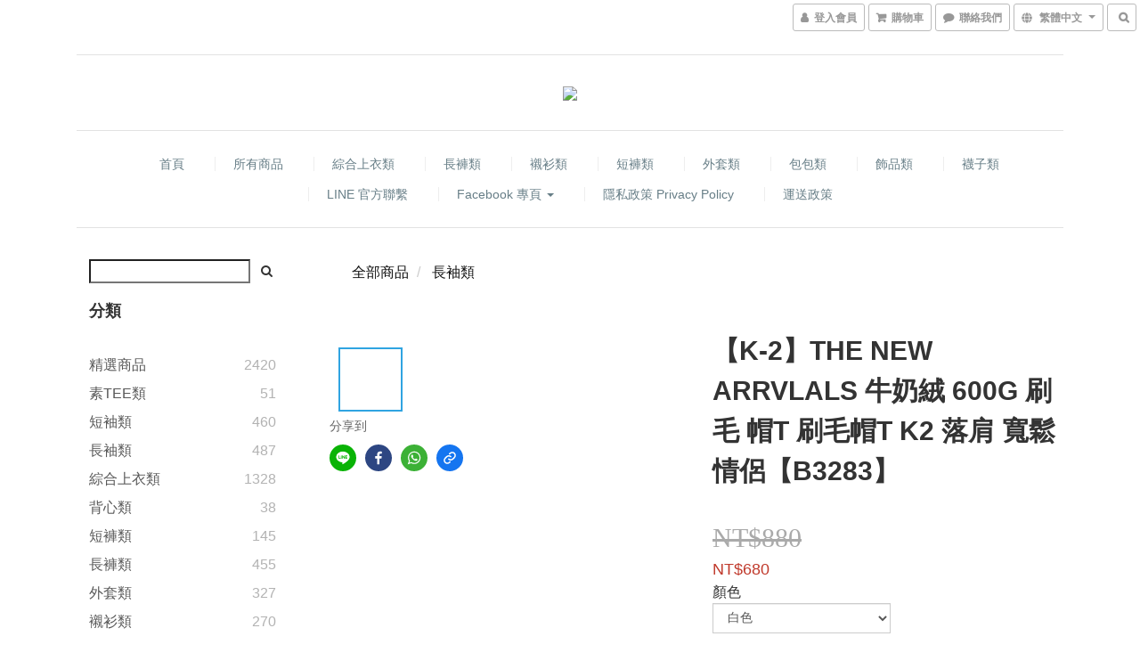

--- FILE ---
content_type: text/plain
request_url: https://www.google-analytics.com/j/collect?v=1&_v=j102&a=832259243&t=pageview&cu=TWD&_s=1&dl=https%3A%2F%2Fwww.k-2fashionboy.com%2Fproducts%2F%25E3%2580%2590k-2%25E3%2580%2591the-new-arrvlals-%25E7%2589%259B%25E5%25A5%25B6%25E7%25B5%25A8-600g-%25E5%2588%25B7%25E6%25AF%259B-%25E5%25B8%25BDt-%25E5%2588%25B7%25E6%25AF%259B%25E5%25B8%25BDt-k2-%25E8%2590%25BD%25E8%2582%25A9-%25E5%25AF%25AC%25E9%25AC%2586-%25E6%2583%2585%25E4%25BE%25B6%25E3%2580%2590b3283%25E3%2580%2591&ul=en-us%40posix&dt=%E3%80%90K-2%E3%80%91%E7%BE%85%E9%A6%AC%E6%88%B0%E7%A5%9E%20%E5%A4%A9%E4%BD%BF%20%E5%AF%A9%E5%88%A4%20%E9%80%A3%E5%B8%BD%E4%B8%8A%E8%A1%A3%20%E5%B8%BDT%20%E5%AF%AC%E9%AC%86%20%E4%BC%91%E9%96%92%20%E7%94%B7%E5%A5%B3%E4%B8%8D%E6%8B%98%20%E7%A7%8B%E5%86%AC%E7%A9%BF%E6%90%AD%20%E7%BF%85%E8%86%80%20%E6%B0%B4%E6%B4%97%E6%84%9F%20%E9%95%B7%E8%A2%96%E3%80%90B3283&sr=1280x720&vp=1280x720&_u=aCDAAEIJAAAAACAMI~&jid=880400139&gjid=1343229994&cid=1340023485.1768601404&tid=UA-113299858-1&_gid=208223822.1768601404&_r=1&_slc=1&pa=detail&pr1id=3283&pr1nm=%E3%80%90K-2%E3%80%91THE%20NEW%20ARRVLALS%20%E7%89%9B%E5%A5%B6%E7%B5%A8%20600G%20%E5%88%B7%E6%AF%9B%20%E5%B8%BDT%20%E5%88%B7%E6%AF%9B%E5%B8%BDT%20K2%20%E8%90%BD%E8%82%A9%20%E5%AF%AC%E9%AC%86%20%E6%83%85%E4%BE%B6%E3%80%90B3283%E3%80%91&pr1ca=&pr1br=&pr1va=%E7%99%BD%E8%89%B2M&pr1pr=&pr1qt=&pr1cc=&pr1ps=0&z=343529621
body_size: -451
content:
2,cG-3W8XTR94L1